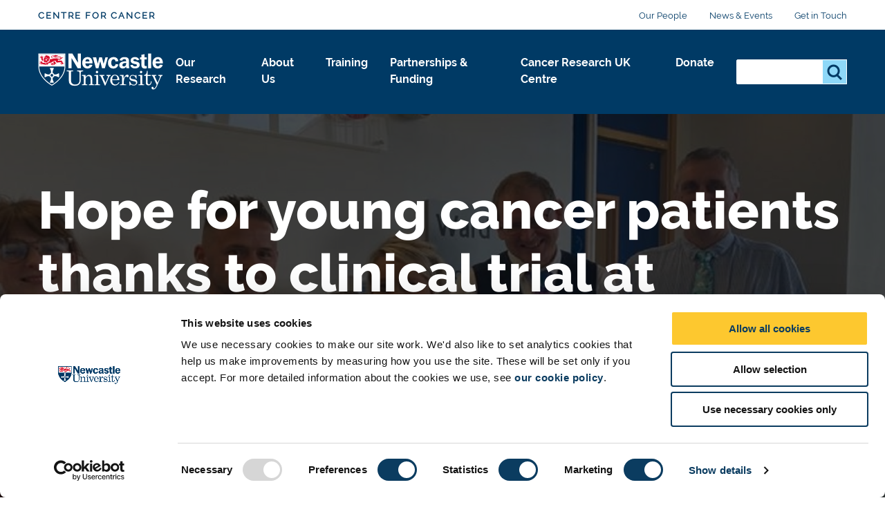

--- FILE ---
content_type: text/html; charset=UTF-8
request_url: https://www.ncl.ac.uk/cancer/news/item/hope-for-young-cancer-patients/
body_size: 10493
content:
<!DOCTYPE html>
<html id="nav-close" lang="en" xml:lang="en" xmlns="http://www.w3.org/1999/xhtml">

<head>
<script data-cookieconsent="ignore">
    window.dataLayer = window.dataLayer || [];
    function gtag() {
        dataLayer.push(arguments);
    }
    gtag("consent", "default", {
        ad_personalization: "denied",
        ad_storage: "denied",
        ad_user_data: "denied",
        analytics_storage: "denied",
        functionality_storage: "denied",
        personalization_storage: "denied",
        security_storage: "granted",
        wait_for_update: 500,
    });
    gtag("set", "ads_data_redaction", true);
    gtag("set", "url_passthrough", true);
</script>
	<!-- Cookie banner display -->
	<script id="Cookiebot" src="https://consent.cookiebot.com/uc.js" data-cbid="1ebf835b-c525-4423-9bd4-669b6cf0b7cd" type="text/javascript" async></script>
    
    <title>Research into relapse risk in childhood brain cancer could save lives - Centre for Cancer - Newcastle University</title><!--<title>Hope for young cancer patients | Centre for Cancer | Newcastle University</title>-->
    
    <meta charset="utf-8">
    
    <meta name="description" content="Two young people with a brain tumour are taking part in a clinical trial at Newcastle Hospitals and so far, the results show real promise." />
    <!-- social media OG tags -->
	<meta property="og:type" content="article"/>
    <!-- Twitter -->
	<meta name="twitter:description" content="Two young people with a brain tumour are taking part in a clinical trial at Newcastle Hospitals and so far, the results show real promise." />
	<meta name="twitter:title" content="Hope for young cancer patients thanks to clinical trial at Newcastle Hospitals" />
	<meta name="twitter:url" content="https://www.ncl.ac.uk/cancer/news/item/hope-for-young-cancer-patients/" />
	<meta name="twitter:site" content="Newcastle University" />
	<meta name="twitter:card" content="summary_large_image" />
    <!-- <meta name="twitter:image" content="https://pxl-nclacuk.terminalfour.net/prod01/channel_3/mediav8/logos/uni-logo-twitter.jpg" /> -->
    <meta name="twitter:image" content="https://pxl-nclacuk.terminalfour.net/prod01/channel_3/mediav8/nucore-cancer/images/brain-818X428.jpg" />
  	<!-- facebook -->
  	<meta property="og:url" content="https://www.ncl.ac.uk/cancer/news/item/hope-for-young-cancer-patients/"  />
  	<meta name="og:title" content="Hope for young cancer patients thanks to clinical trial at Newcastle Hospitals" />
  	<meta name="og:description" content="Two young people with a brain tumour are taking part in a clinical trial at Newcastle Hospitals and so far, the results show real promise." />
    <!-- <meta name="og:image" content="https://pxl-nclacuk.terminalfour.net/prod01/channel_3/mediav8/logos/uni-logo-twitter.jpg" /> -->
    <meta name="og:image" content="https://pxl-nclacuk.terminalfour.net/prod01/channel_3/mediav8/nucore-cancer/images/brain-818X428.jpg" />
    
    
    
    <meta http-equiv="X-UA-Compatible" content="IE=edge" />    
    <meta name="viewport" content="width=device-width, initial-scale=1">
    <meta name="content management system" content="TerminalFOUR">
		
    <!-- Place favicon.ico and apple-touch-icon.png in the root directory -->
    
    <link rel="preload" href="/webtemplate/fonts/bariol_regular.woff2" as="font" type="font/woff2" crossorigin>
    <link rel="preload" href="/webtemplate/fonts/derailed-bold-webfont.woff2" as="font" type="font/woff2" crossorigin>
    <link rel="preload" href="/webtemplate/fonts/derailed-extrabold-webfont.woff2" as="font" type="font/woff2" crossorigin>
    <link rel="preload" href="/webtemplate/fonts/derailed-semibold-webfont.woff2" as="font" type="font/woff2" crossorigin>
    <link rel="preload" href="/webtemplate/fonts/fa/fa-solid-900.woff2" as="font" type="font/woff2" crossorigin>
    <link rel="preload" href="/webtemplate/fonts/derailed-regular-webfont.woff2" as="font" type="font/woff2" crossorigin>
    
    <!-- Zephyr Section style includes -->
     <link type="text/css" rel="stylesheet" href="/webtemplate/css/sites/brand-hub/main.css" />


  	<!-- <link type="text/css" rel="stylesheet" href="/webtemplate/css/sites/brand-hub/main.css" /> -->
    
    <style>
    .ctaHome {
    	display: none;
    }
    .navigation .active {
      font-weight: bold;
    }
    </style>
    

  	<script src="https://code.jquery.com/jquery-3.7.1.min.js" integrity="sha256-/JqT3SQfawRcv/BIHPThkBvs0OEvtFFmqPF/lYI/Cxo=" crossorigin="anonymous"></script>
    <!--<script src="//www.ncl.ac.uk/code/jquery/jquery-1.10.2.min.js"></script>-->
    
    <!-- TC0: Include Analytics Tracking Code -->
    <!-- Google Tag Manager -->
<script type="text/javascript">(function(w,d,s,l,i){w[l]=w[l]||[];w[l].push({'gtm.start':
new Date().getTime(),event:'gtm.js'});var f=d.getElementsByTagName(s)[0],
j=d.createElement(s),dl=l!='dataLayer'?'&l='+l:'';j.async=true;j.src=
'https://metrics.ncl.ac.uk/gtm.js?id='+i+dl;f.parentNode.insertBefore(j,f);
})(window,document,'script','dataLayer','GTM-5HH99Z');</script>
<!-- End Google Tag Manager. -->

    
    <!-- SH6: Include Within Head Tag Area -->
    <!-- Start of HubSpot Embed Code -->
<script type="text/plain" data-cookieconsent="Marketing" id="hs-script-loader" async defer src="//js.hs-scripts.com/5025575.js"></script>
<!-- End of HubSpot Embed Code -->

		
  	<!-- Navigation Colour Overrides -->
    <!-- <style>:root {--secondarynav-accent: #5a315e;--section-accent: #5a315e;--column1-accent: #5a315e;--column2-accent: #5a315e;--column3-accent: #5a315e;--column4-accent: #5a315e;--column5-accent: #5a315e;--column6-accent: #5a315e;--column7-accent: #5a315e;--column8-accent: #5a315e;--column9-accent: #5a315e;--column10-accent: #5a315e;}</style> -->
  
    <!-- Code splitting file for loading necessary only scripts per page -->
  	<script src="/webtemplate/js/dist/lib/codeSplitting.min.js"></script>
  
</head>

<body id="htmlbody" class="no-js unit">
    <script type="text/javascript" id="www-widgetapi-script" src="https://s.ytimg.com/yts/jsbin/www-widgetapi-vflmgpyWO/www-widgetapi.js" async=""></script>
    <script>
        /*Removing noJs class quicker by using vanilla JS. Avoids flicker of content*/
        document.getElementById("htmlbody").className = document.getElementById("htmlbody").className.replace( /(?:^|\s)no-js(?!\S)/g , 'js' );
    </script>
  	
    <!-- <MB5: Include After Start of Body Tag -->
    <!-- Google Tag Manager (noscript) -->
<noscript><iframe src="https://metrics.ncl.ac.uk/ns.html?id=GTM-5HH99Z"
height="0" width="0" style="display:none;visibility:hidden"></iframe></noscript>
<!-- End Google Tag Manager (noscript) -->
      
		
    <div class="row" style="display: none;">
        <div class="ctaContainer back">
            <div class="ctaColumn">
                <a href="/" class="cta back">
                    ðŸ? 
                </a>
            </div>
        </div>
    </div>
		
    <div id="skiptocontent" class="skipToContentWrap">
        <a href="#content" class="skipToContent">Skip to main content</a>
    </div>
  
    <!-- CONTENT BLOCKS AREA -->
    <main id="content" class="container">
      <!-- ALERT BANNER -->
      
    	<!-- NAVIGATION BARS - START -->
    	<div id="js-navigation" class="navigation">
            <div class="secondary">
            	<div class="row">
            		<div class="section-home" href="/cancer/"><a class="section-label" href="/cancer/">Centre for Cancer</a></div>
            		<ul class="menu-secondary"><li><a href="/cancer/people/">Our People</a></li><li><a href="https://www.ncl.ac.uk/cancer/news/">News & Events</a></li><li><a href="/cancer/contact-us/">Get in Touch</a></li></ul>
            	</div>
            </div>
            <div class="primary">
            	<div class="row">
	            	<div class="logo">
		                <a class="logo-image" href="/" title="Newcastle University">Logo</a>
		                <div class="school-name"><div class="school-name">Centre for Cancer</div></div>
		            </div>
		            <div class="menu">
		            	<div tabindex="0" class="menu-back"><span class="menu-back-arrow"></span><span class="menu-back-label"></span></div>
		            	<div class="menu-wrapper" data-translatex="0" data-menulevel="0">
                      <ul class="menu-toplevel"><li><a data-level="0" data-id="29461" data-parent="29315" data-link-target="29461" href="/cancer/our-research/">Our Research<button class="highlight" title="Our Research"><span class="arrow"></span></button></a><div class="dropdown"><div class="row"><a href="/cancer/our-research/" class="dropdown-headline">Our Research</a><ul><li><a data-level="1" data-id="29464" data-parent="29461" data-link-target="29464" href="/cancer/our-research/urological-cancer/">Urological Cancer</a></li><li><a data-level="1" data-id="29521" data-parent="29461" data-link-target="29521" href="/cancer/our-research/liver-cancer/">Liver Cancer</a></li><li><a data-level="1" data-id="29522" data-parent="29461" data-link-target="29522" href="/cancer/our-research/colorectal-cancer/">Colorectal Cancer</a></li><li><a data-level="1" data-id="29523" data-parent="29461" data-link-target="29523" href="/cancer/our-research/paediatric-oncology-and-haematology/">Paediatric Oncology & Haematology</a><ul><li><a data-level="2" data-id="34229" data-parent="29523" data-link-target="34229" href="/cancer/our-research/paediatric-oncology-and-haematology/brain-tumour-research/">Childhood Brain Tumour Research</a><ul><li><a data-level="3" data-id="34231" data-parent="34229" data-link-target="34231" href="/cancer/our-research/paediatric-oncology-and-haematology/brain-tumour-research/team/">Our Team</a></li><li><a data-level="3" data-id="34234" data-parent="34229" data-link-target="34234" href="/cancer/our-research/paediatric-oncology-and-haematology/brain-tumour-research/outputs/">Our Outputs</a></li></ul></li><li><a data-level="2" data-id="55204" data-parent="29523" data-link-target="55204" href="/cancer/our-research/paediatric-oncology-and-haematology/lymphoma/">Lymphoma</a><ul><li><a data-level="3" data-id="55246" data-parent="55204" data-link-target="55246" href="/cancer/our-research/paediatric-oncology-and-haematology/lymphoma/news/">News</a></li><li><a data-level="3" data-id="55602" data-parent="55204" data-link-target="55602" href="/cancer/our-research/paediatric-oncology-and-haematology/lymphoma/outputs/">Our Outputs</a></li><li><a data-level="3" data-id="55461" data-parent="55204" data-link-target="55461" href="/cancer/our-research/paediatric-oncology-and-haematology/lymphoma/research-partners/">Research Partners</a></li></ul></li><li><a data-level="2" data-id="34836" data-parent="29523" data-link-target="34836" href="/cancer/our-research/paediatric-oncology-and-haematology/pharmacology/">Pharmacology</a><ul><li><a data-level="3" data-id="34838" data-parent="34836" data-link-target="34838" href="/cancer/our-research/paediatric-oncology-and-haematology/pharmacology/outputs/">Our Outputs</a></li><li><a data-level="3" data-id="34844" data-parent="34836" data-link-target="34844" href="/cancer/our-research/paediatric-oncology-and-haematology/pharmacology/projects/">Our Projects</a></li><li><a data-level="3" data-id="34847" data-parent="34836" data-link-target="34847" href="/cancer/our-research/paediatric-oncology-and-haematology/pharmacology/facilities/">Our Facilities</a></li><li><a data-level="3" data-id="34850" data-parent="34836" data-link-target="34850" href="/cancer/our-research/paediatric-oncology-and-haematology/pharmacology/our-successes/">Our Successes</a></li><li><a data-level="3" data-id="34853" data-parent="34836" data-link-target="34853" href="/cancer/our-research/paediatric-oncology-and-haematology/pharmacology/news/">News</a></li><li><a data-level="3" data-id="34856" data-parent="34836" data-link-target="34856" href="/cancer/our-research/paediatric-oncology-and-haematology/pharmacology/research/">Our Research</a></li><li><a data-level="3" data-id="70771" data-parent="34836" data-link-target="70771" href="/cancer/our-research/paediatric-oncology-and-haematology/pharmacology/team/">Our Team</a></li></ul></li><li><a data-level="2" data-id="97950" data-parent="29523" data-link-target="97950" href="/cancer/our-research/paediatric-oncology-and-haematology/leukaemia/">Leukaemia</a><ul><li><a data-level="3" data-id="97953" data-parent="97950" data-link-target="97953" href="/cancer/our-research/paediatric-oncology-and-haematology/leukaemia/news/">News</a></li><li><a data-level="3" data-id="97959" data-parent="97950" data-link-target="97959" href="/cancer/our-research/paediatric-oncology-and-haematology/leukaemia/outputs/">Our Outputs</a></li></ul></li></ul></li><li><a data-level="1" data-id="37849" data-parent="29461" data-link-target="37849" href="/cancer/our-research/sarcoma-research-group/">Sarcoma Research Group</a></li><li><a data-level="1" data-id="29525" data-parent="29461" data-link-target="29525" href="/cancer/our-research/discovery-and-developmental-bioscience/">Discovery & Developmental Biosciences</a><ul><li><a data-level="2" data-id="29531" data-parent="29525" data-link-target="29531" href="/cancer/our-research/discovery-and-developmental-bioscience/cell-signalling/">Cell Signalling</a><ul><li><a data-level="3" data-id="34434" data-parent="29531" data-link-target="34434" href="/cancer/our-research/discovery-and-developmental-bioscience/cell-signalling/drug-development/">Drug Development</a><ul><li><a data-level="4" data-id="34435" data-parent="34434" data-link-target="34435" href="/cancer/our-research/discovery-and-developmental-bioscience/cell-signalling/drug-development/overview/">Overview</a></li><li><a data-level="4" data-id="34437" data-parent="34434" data-link-target="34437" href="/cancer/our-research/discovery-and-developmental-bioscience/cell-signalling/drug-development/team/">Our Team</a></li><li><a data-level="4" data-id="34440" data-parent="34434" data-link-target="34440" href="/cancer/our-research/discovery-and-developmental-bioscience/cell-signalling/drug-development/our-outputs/">Our Outputs</a></li></ul></li></ul></li><li><a data-level="2" data-id="29535" data-parent="29525" data-link-target="29535" href="/cancer/our-research/discovery-and-developmental-bioscience/chromosomes-cell-cycle/">Chromosomes and Cell Cycle</a><ul><li><a data-level="3" data-id="34468" data-parent="29535" data-link-target="34468" href="/cancer/our-research/discovery-and-developmental-bioscience/chromosomes-cell-cycle/brain-tumour-research/">Childhood Brain Tumour Research</a><ul><li><a data-level="4" data-id="34470" data-parent="34468" data-link-target="34470" href="/cancer/our-research/discovery-and-developmental-bioscience/chromosomes-cell-cycle/brain-tumour-research/team/">Our Team</a></li><li><a data-level="4" data-id="34473" data-parent="34468" data-link-target="34473" href="/cancer/our-research/discovery-and-developmental-bioscience/chromosomes-cell-cycle/brain-tumour-research/outputs/">Our Outputs</a></li></ul></li><li><a data-level="3" data-id="34459" data-parent="29535" data-link-target="34459" href="/cancer/our-research/discovery-and-developmental-bioscience/chromosomes-cell-cycle/drug-development/">Drug Development</a><ul><li><a data-level="4" data-id="34460" data-parent="34459" data-link-target="34460" href="/cancer/our-research/discovery-and-developmental-bioscience/chromosomes-cell-cycle/drug-development/overview/">Overview</a></li><li><a data-level="4" data-id="34462" data-parent="34459" data-link-target="34462" href="/cancer/our-research/discovery-and-developmental-bioscience/chromosomes-cell-cycle/drug-development/team/">Our Team</a></li><li><a data-level="4" data-id="34465" data-parent="34459" data-link-target="34465" href="/cancer/our-research/discovery-and-developmental-bioscience/chromosomes-cell-cycle/drug-development/our-outputs/">Our Outputs</a></li></ul></li></ul></li><li><a data-level="2" data-id="34425" data-parent="29525" data-link-target="34425" href="/cancer/our-research/discovery-and-developmental-bioscience/drug-development/">Drug Development</a><ul><li><a data-level="3" data-id="34426" data-parent="34425" data-link-target="34426" href="/cancer/our-research/discovery-and-developmental-bioscience/drug-development/overview/">Overview</a></li><li><a data-level="3" data-id="34428" data-parent="34425" data-link-target="34428" href="/cancer/our-research/discovery-and-developmental-bioscience/drug-development/team/">Our Team</a></li><li><a data-level="3" data-id="34431" data-parent="34425" data-link-target="34431" href="/cancer/our-research/discovery-and-developmental-bioscience/drug-development/our-outputs/">Our Outputs</a></li></ul></li><li><a data-level="2" data-id="29532" data-parent="29525" data-link-target="29532" href="/cancer/our-research/discovery-and-developmental-bioscience/immunology-and-microenvironment/">Immunology and Microenvironment</a><ul><li><a data-level="3" data-id="34236" data-parent="29532" data-link-target="34236" href="/cancer/our-research/discovery-and-developmental-bioscience/immunology-and-microenvironment/brain-tumour-research/">Childhood Brain Tumour Research</a><ul><li><a data-level="4" data-id="34238" data-parent="34236" data-link-target="34238" href="/cancer/our-research/discovery-and-developmental-bioscience/immunology-and-microenvironment/brain-tumour-research/team/">Our Team</a></li><li><a data-level="4" data-id="34241" data-parent="34236" data-link-target="34241" href="/cancer/our-research/discovery-and-developmental-bioscience/immunology-and-microenvironment/brain-tumour-research/outputs/">Our Outputs</a></li></ul></li><li><a data-level="3" data-id="34345" data-parent="29532" data-link-target="34345" href="/cancer/our-research/discovery-and-developmental-bioscience/immunology-and-microenvironment/drug-development/">Drug Development</a><ul><li><a data-level="4" data-id="34346" data-parent="34345" data-link-target="34346" href="/cancer/our-research/discovery-and-developmental-bioscience/immunology-and-microenvironment/drug-development/overview/">Overview</a></li><li><a data-level="4" data-id="34348" data-parent="34345" data-link-target="34348" href="/cancer/our-research/discovery-and-developmental-bioscience/immunology-and-microenvironment/drug-development/team/">Our Team</a></li><li><a data-level="4" data-id="34351" data-parent="34345" data-link-target="34351" href="/cancer/our-research/discovery-and-developmental-bioscience/immunology-and-microenvironment/drug-development/our-outputs/">Our Outputs</a></li></ul></li></ul></li><li><a data-level="2" data-id="29529" data-parent="29525" data-link-target="29529" href="/cancer/our-research/discovery-and-developmental-bioscience/structural-biology/">Structural Biology</a><ul><li><a data-level="3" data-id="34450" data-parent="29529" data-link-target="34450" href="/cancer/our-research/discovery-and-developmental-bioscience/structural-biology/drug-development/">Drug Development</a><ul><li><a data-level="4" data-id="34451" data-parent="34450" data-link-target="34451" href="/cancer/our-research/discovery-and-developmental-bioscience/structural-biology/drug-development/overview/">Overview</a></li><li><a data-level="4" data-id="34453" data-parent="34450" data-link-target="34453" href="/cancer/our-research/discovery-and-developmental-bioscience/structural-biology/drug-development/team/">Our Team</a></li><li><a data-level="4" data-id="34456" data-parent="34450" data-link-target="34456" href="/cancer/our-research/discovery-and-developmental-bioscience/structural-biology/drug-development/our-outputs/">Our Outputs</a></li></ul></li></ul></li></ul></li><li><a data-level="1" data-id="29536" data-parent="29461" data-link-target="29536" href="/cancer/our-research/drug-discovery-and-pre-clinical-development/">Drug Discovery & Pre-clinical Development</a><ul><li><a data-level="2" data-id="34400" data-parent="29536" data-link-target="34400" href="/cancer/our-research/drug-discovery-and-pre-clinical-development/brain-tumour-research/">Childhood Brain Tumour Research</a><ul><li><a data-level="3" data-id="34402" data-parent="34400" data-link-target="34402" href="/cancer/our-research/drug-discovery-and-pre-clinical-development/brain-tumour-research/team/">Our Team</a></li><li><a data-level="3" data-id="34405" data-parent="34400" data-link-target="34405" href="/cancer/our-research/drug-discovery-and-pre-clinical-development/brain-tumour-research/outputs/">Our Outputs</a></li></ul></li><li><a data-level="2" data-id="34407" data-parent="29536" data-link-target="34407" href="/cancer/our-research/drug-discovery-and-pre-clinical-development/drug-development/">Drug Development</a><ul><li><a data-level="3" data-id="34408" data-parent="34407" data-link-target="34408" href="/cancer/our-research/drug-discovery-and-pre-clinical-development/drug-development/overview/">Overview</a></li><li><a data-level="3" data-id="34410" data-parent="34407" data-link-target="34410" href="/cancer/our-research/drug-discovery-and-pre-clinical-development/drug-development/team/">Our Team</a></li><li><a data-level="3" data-id="34413" data-parent="34407" data-link-target="34413" href="/cancer/our-research/drug-discovery-and-pre-clinical-development/drug-development/our-outputs/">Our Outputs</a></li></ul></li><li><a data-level="2" data-id="34328" data-parent="29536" data-link-target="34328" href="/cancer/our-research/drug-discovery-and-pre-clinical-development/pharmacology/">Pharmacology</a><ul><li><a data-level="3" data-id="34330" data-parent="34328" data-link-target="34330" href="/cancer/our-research/drug-discovery-and-pre-clinical-development/pharmacology/outputs/">Our Outputs</a></li><li><a data-level="3" data-id="34332" data-parent="34328" data-link-target="34332" href="/cancer/our-research/drug-discovery-and-pre-clinical-development/pharmacology/team/">Our Team</a></li><li><a data-level="3" data-id="34335" data-parent="34328" data-link-target="34335" href="/cancer/our-research/drug-discovery-and-pre-clinical-development/pharmacology/projects/">Pharmacology Projects</a></li><li><a data-level="3" data-id="34337" data-parent="34328" data-link-target="34337" href="/cancer/our-research/drug-discovery-and-pre-clinical-development/pharmacology/facilities/">Facilities</a></li><li><a data-level="3" data-id="34339" data-parent="34328" data-link-target="34339" href="/cancer/our-research/drug-discovery-and-pre-clinical-development/pharmacology/success-stories/">Success Stories</a></li><li><a data-level="3" data-id="34341" data-parent="34328" data-link-target="34341" href="/cancer/our-research/drug-discovery-and-pre-clinical-development/pharmacology/news/">News</a></li><li><a data-level="3" data-id="34343" data-parent="34328" data-link-target="34343" href="/cancer/our-research/drug-discovery-and-pre-clinical-development/pharmacology/overview/">Overview</a></li></ul></li></ul></li><li><a data-level="1" data-id="29538" data-parent="29461" data-link-target="29538" href="/cancer/our-research/personalised-medicine-genomics-and-informatics/">Personalised Medicine, Genomics & Informatics</a><ul><li><a data-level="2" data-id="34384" data-parent="29538" data-link-target="34384" href="/cancer/our-research/personalised-medicine-genomics-and-informatics/brain-tumour-research/">Childhood Brain Tumour Research</a><ul><li><a data-level="3" data-id="34386" data-parent="34384" data-link-target="34386" href="/cancer/our-research/personalised-medicine-genomics-and-informatics/brain-tumour-research/team/">Our Team</a></li><li><a data-level="3" data-id="34389" data-parent="34384" data-link-target="34389" href="/cancer/our-research/personalised-medicine-genomics-and-informatics/brain-tumour-research/outputs/">Our Outputs</a></li></ul></li><li><a data-level="2" data-id="34391" data-parent="29538" data-link-target="34391" href="/cancer/our-research/personalised-medicine-genomics-and-informatics/drug-development/">Drug Development</a><ul><li><a data-level="3" data-id="34392" data-parent="34391" data-link-target="34392" href="/cancer/our-research/personalised-medicine-genomics-and-informatics/drug-development/overview/">Overview</a></li><li><a data-level="3" data-id="34394" data-parent="34391" data-link-target="34394" href="/cancer/our-research/personalised-medicine-genomics-and-informatics/drug-development/team/">Our Team</a></li><li><a data-level="3" data-id="34397" data-parent="34391" data-link-target="34397" href="/cancer/our-research/personalised-medicine-genomics-and-informatics/drug-development/our-outputs/">Our Outputs</a></li></ul></li><li><a data-level="2" data-id="34311" data-parent="29538" data-link-target="34311" href="/cancer/our-research/personalised-medicine-genomics-and-informatics/pharmacology/">Pharmacology</a><ul><li><a data-level="3" data-id="34313" data-parent="34311" data-link-target="34313" href="/cancer/our-research/personalised-medicine-genomics-and-informatics/pharmacology/outputs/">Our Outputs</a></li><li><a data-level="3" data-id="34315" data-parent="34311" data-link-target="34315" href="/cancer/our-research/personalised-medicine-genomics-and-informatics/pharmacology/team/">Our Team</a></li><li><a data-level="3" data-id="34318" data-parent="34311" data-link-target="34318" href="/cancer/our-research/personalised-medicine-genomics-and-informatics/pharmacology/projects/">Pharmacology Projects</a></li><li><a data-level="3" data-id="34320" data-parent="34311" data-link-target="34320" href="/cancer/our-research/personalised-medicine-genomics-and-informatics/pharmacology/facilities/">Facilities</a></li><li><a data-level="3" data-id="34322" data-parent="34311" data-link-target="34322" href="/cancer/our-research/personalised-medicine-genomics-and-informatics/pharmacology/success-stories/">Success Stories</a></li><li><a data-level="3" data-id="34324" data-parent="34311" data-link-target="34324" href="/cancer/our-research/personalised-medicine-genomics-and-informatics/pharmacology/news/">News</a></li><li><a data-level="3" data-id="34326" data-parent="34311" data-link-target="34326" href="/cancer/our-research/personalised-medicine-genomics-and-informatics/pharmacology/overview/">Overview</a></li></ul></li><li><a data-level="2" data-id="44989" data-parent="29538" data-link-target="44989" href="/cancer/our-research/personalised-medicine-genomics-and-informatics/leukaemia-research-cytogenetics-group/">Leukaemia Research Cytogenetics Group</a></li></ul></li><li><a data-level="1" data-id="29539" data-parent="29461" data-link-target="29539" href="/cancer/our-research/early-phase-trials/">Early Phase Trials</a><ul><li><a data-level="2" data-id="34294" data-parent="29539" data-link-target="34294" href="/cancer/our-research/early-phase-trials/pharmacology/">Pharmacology</a><ul><li><a data-level="3" data-id="34296" data-parent="34294" data-link-target="34296" href="/cancer/our-research/early-phase-trials/pharmacology/outputs/">Our Outputs</a></li><li><a data-level="3" data-id="34298" data-parent="34294" data-link-target="34298" href="/cancer/our-research/early-phase-trials/pharmacology/team/">Our Team</a></li><li><a data-level="3" data-id="34301" data-parent="34294" data-link-target="34301" href="/cancer/our-research/early-phase-trials/pharmacology/projects/">Pharmacology Projects</a></li><li><a data-level="3" data-id="34303" data-parent="34294" data-link-target="34303" href="/cancer/our-research/early-phase-trials/pharmacology/facilities/">Facilities</a></li><li><a data-level="3" data-id="34305" data-parent="34294" data-link-target="34305" href="/cancer/our-research/early-phase-trials/pharmacology/success-stories/">Success Stories</a></li><li><a data-level="3" data-id="34307" data-parent="34294" data-link-target="34307" href="/cancer/our-research/early-phase-trials/pharmacology/news/">News</a></li><li><a data-level="3" data-id="34309" data-parent="34294" data-link-target="34309" href="/cancer/our-research/early-phase-trials/pharmacology/overview/">Overview</a></li></ul></li><li><a data-level="2" data-id="34375" data-parent="29539" data-link-target="34375" href="/cancer/our-research/early-phase-trials/drug-development/">Drug Development</a><ul><li><a data-level="3" data-id="34376" data-parent="34375" data-link-target="34376" href="/cancer/our-research/early-phase-trials/drug-development/overview/">Overview</a></li><li><a data-level="3" data-id="34378" data-parent="34375" data-link-target="34378" href="/cancer/our-research/early-phase-trials/drug-development/team/">Our Team</a></li><li><a data-level="3" data-id="34381" data-parent="34375" data-link-target="34381" href="/cancer/our-research/early-phase-trials/drug-development/our-outputs/">Our Outputs</a></li></ul></li></ul></li><li><a data-level="1" data-id="29541" data-parent="29461" data-link-target="29541" href="/cancer/our-research/late-phase-trials/">Late Phase Trials</a><ul><li><a data-level="2" data-id="34361" data-parent="29541" data-link-target="34361" href="/cancer/our-research/late-phase-trials/brain-tumour-research/">Childhood Brain Tumour Research</a><ul><li><a data-level="3" data-id="34363" data-parent="34361" data-link-target="34363" href="/cancer/our-research/late-phase-trials/brain-tumour-research/team/">Our Team</a></li><li><a data-level="3" data-id="34366" data-parent="34361" data-link-target="34366" href="/cancer/our-research/late-phase-trials/brain-tumour-research/outputs/">Our Outputs</a></li></ul></li><li><a data-level="2" data-id="34277" data-parent="29541" data-link-target="34277" href="/cancer/our-research/late-phase-trials/pharmacology/">Pharmacology</a><ul><li><a data-level="3" data-id="34279" data-parent="34277" data-link-target="34279" href="/cancer/our-research/late-phase-trials/pharmacology/outputs/">Our Outputs</a></li><li><a data-level="3" data-id="34281" data-parent="34277" data-link-target="34281" href="/cancer/our-research/late-phase-trials/pharmacology/team/">Our Team</a></li><li><a data-level="3" data-id="34284" data-parent="34277" data-link-target="34284" href="/cancer/our-research/late-phase-trials/pharmacology/projects/">Pharmacology Projects</a></li><li><a data-level="3" data-id="34286" data-parent="34277" data-link-target="34286" href="/cancer/our-research/late-phase-trials/pharmacology/facilities/">Facilities</a></li><li><a data-level="3" data-id="34288" data-parent="34277" data-link-target="34288" href="/cancer/our-research/late-phase-trials/pharmacology/success-stories/">Success Stories</a></li><li><a data-level="3" data-id="34290" data-parent="34277" data-link-target="34290" href="/cancer/our-research/late-phase-trials/pharmacology/news/">News</a></li><li><a data-level="3" data-id="34292" data-parent="34277" data-link-target="34292" href="/cancer/our-research/late-phase-trials/pharmacology/overview/">Overview</a></li></ul></li></ul></li><li><a data-level="1" data-id="30392" data-parent="29461" data-link-target="30392" href="/cancer/our-research/toxicity-and-survivorship/">Toxicity & Survivorship</a><ul><li><a data-level="2" data-id="34354" data-parent="30392" data-link-target="34354" href="/cancer/our-research/toxicity-and-survivorship/brain-tumour-research/">Childhood Brain Tumour Research</a><ul><li><a data-level="3" data-id="34356" data-parent="34354" data-link-target="34356" href="/cancer/our-research/toxicity-and-survivorship/brain-tumour-research/team/">Our Team</a></li><li><a data-level="3" data-id="34359" data-parent="34354" data-link-target="34359" href="/cancer/our-research/toxicity-and-survivorship/brain-tumour-research/outputs/">Our Outputs</a></li></ul></li><li><a data-level="2" data-id="34260" data-parent="30392" data-link-target="34260" href="/cancer/our-research/toxicity-and-survivorship/pharmacology/">Pharmacology</a><ul><li><a data-level="3" data-id="34262" data-parent="34260" data-link-target="34262" href="/cancer/our-research/toxicity-and-survivorship/pharmacology/outputs/">Our Outputs</a></li><li><a data-level="3" data-id="34264" data-parent="34260" data-link-target="34264" href="/cancer/our-research/toxicity-and-survivorship/pharmacology/team/">Our Team</a></li><li><a data-level="3" data-id="34267" data-parent="34260" data-link-target="34267" href="/cancer/our-research/toxicity-and-survivorship/pharmacology/projects/">Pharmacology Projects</a></li><li><a data-level="3" data-id="34269" data-parent="34260" data-link-target="34269" href="/cancer/our-research/toxicity-and-survivorship/pharmacology/facilities/">Facilities</a></li><li><a data-level="3" data-id="34271" data-parent="34260" data-link-target="34271" href="/cancer/our-research/toxicity-and-survivorship/pharmacology/success-stories/">Success Stories</a></li><li><a data-level="3" data-id="34273" data-parent="34260" data-link-target="34273" href="/cancer/our-research/toxicity-and-survivorship/pharmacology/news/">News</a></li><li><a data-level="3" data-id="34275" data-parent="34260" data-link-target="34275" href="/cancer/our-research/toxicity-and-survivorship/pharmacology/overview/">Overview</a></li></ul></li><li><a data-level="2" data-id="38311" data-parent="30392" data-link-target="38311" href="/cancer/our-research/toxicity-and-survivorship/target/">TARGET</a></li></ul></li><li><a data-level="1" data-id="29542" data-parent="29461" data-link-target="29542" href="/cancer/our-research/prevention-and-screening/">Prevention & Screening</a></li><li><a data-level="1" data-id="29543" data-parent="29461" data-link-target="29543" href="/cancer/our-research/global-and-outreach/">Global & Outreach</a><ul><li><a data-level="2" data-id="34243" data-parent="29543" data-link-target="34243" href="/cancer/our-research/global-and-outreach/pharmacology/">Pharmacology</a><ul><li><a data-level="3" data-id="34245" data-parent="34243" data-link-target="34245" href="/cancer/our-research/global-and-outreach/pharmacology/outputs/">Our Outputs</a></li><li><a data-level="3" data-id="34247" data-parent="34243" data-link-target="34247" href="/cancer/our-research/global-and-outreach/pharmacology/team/">Our Team</a></li><li><a data-level="3" data-id="34250" data-parent="34243" data-link-target="34250" href="/cancer/our-research/global-and-outreach/pharmacology/projects/">Pharmacology Projects</a></li><li><a data-level="3" data-id="34252" data-parent="34243" data-link-target="34252" href="/cancer/our-research/global-and-outreach/pharmacology/facilities/">Facilities</a></li><li><a data-level="3" data-id="34254" data-parent="34243" data-link-target="34254" href="/cancer/our-research/global-and-outreach/pharmacology/success-stories/">Success Stories</a></li><li><a data-level="3" data-id="34256" data-parent="34243" data-link-target="34256" href="/cancer/our-research/global-and-outreach/pharmacology/news/">News</a></li><li><a data-level="3" data-id="34258" data-parent="34243" data-link-target="34258" href="/cancer/our-research/global-and-outreach/pharmacology/overview/">Overview</a></li></ul></li></ul></li></ul></div></div></li><li><a data-level="0" data-id="29596" data-parent="29315" data-link-target="29596" href="/cancer/about-us/">About Us <button class="highlight" title="About Us "><span class="arrow"></span></button></a><div class="dropdown"><div class="row"><a href="/cancer/about-us/" class="dropdown-headline">About Us </a><ul><li><a data-level="1" data-id="29666" data-parent="29596" data-link-target="29666" href="/cancer/about-us/our-locations-and-facilities/">Locations & Facilities</a></li><li><a data-level="1" data-id="29667" data-parent="29596" data-link-target="29667" href="/cancer/about-us/our-history/">Our History</a></li><li><a data-level="1" data-id="96411" data-parent="29596" data-link-target="96411" href="/cancer/about-us/people/">Our People</a></li><li><a data-level="1" data-id="29671" data-parent="29596" data-link-target="29671" href="/cancer/about-us/leadership-team/">Leadership Team</a></li><li><a data-level="1" data-id="32560" data-parent="29596" data-link-target="32560" href="/cancer/about-us/success-stories/">Success Stories</a></li></ul></div></div></li><li><a data-level="0" data-id="29602" data-parent="29315" data-link-target="29602" href="/cancer/training/">Training<button class="highlight" title="Training"><span class="arrow"></span></button></a><div class="dropdown"><div class="row"><a href="/cancer/training/" class="dropdown-headline">Training</a><ul><li><a data-level="1" data-id="29683" data-parent="29602" data-link-target="29683" href="/cancer/training/studentships/">Studentships</a><ul><li><a data-level="2" data-id="95326" data-parent="29683" data-link-target="95326" href="/cancer/training/studentships/cruk-black-leaders-phd/">CRUK Black Leaders PhD Scholarship</a><ul><li><a data-level="3" data-id="95329" data-parent="95326" data-link-target="95329" href="/cancer/training/studentships/cruk-black-leaders-phd/cruk-newcastle-cancer-centre-application/">CRUK Newcastle Cancer Centre Application</a></li></ul></li><li><a data-level="2" data-id="97292" data-parent="29683" data-link-target="97292" href="/cancer/training/studentships/latest-phd-studentships/">Latest PhD Studentships</a></li></ul></li><li><a data-level="1" data-id="29685" data-parent="29602" data-link-target="29685" href="/cancer/training/post-graduate-research/">Postgraduate Research</a></li><li><a data-level="1" data-id="29676" data-parent="29602" data-link-target="29676" href="/cancer/training/online-teaching/">Online Teaching</a></li><li><a data-level="1" data-id="29688" data-parent="29602" data-link-target="29688" href="/cancer/training/early-career-researchers/">Early Career Researchers</a></li><li><a data-level="1" data-id="29681" data-parent="29602" data-link-target="29681" href="/cancer/training/internships/">Internships</a></li><li><a data-level="1" data-id="29660" data-parent="29602" data-link-target="29660" href="/cancer/training/training-committee/">Teaching and Training Committee</a></li><li><a data-level="1" data-id="46412" data-parent="29602" data-link-target="46412" href="/cancer/training/6th-form-work-experience-programme/">6th Form Work Experience Programme</a></li></ul></div></div></li><li><a data-level="0" data-id="29603" data-parent="29315" data-link-target="29603" href="/cancer/partnerships-and-funding/">Partnerships & Funding<button class="highlight" title="Partnerships & Funding"><span class="arrow"></span></button></a></li><li><a data-level="0" data-id="36520" data-parent="29315" data-link-target="36520" href="/cancer/cruk-newcastle-cancer-centre/">Cancer Research UK Centre<button class="highlight" title="Cancer Research UK Centre"><span class="arrow"></span></button></a></li><li><a data-level="0" data-id="34475" data-parent="29315" data-link-target="34475" href="/cancer/donate/">Donate<button class="highlight" title="Donate"><span class="arrow"></span></button></a></li></ul>
		            	</div>
		            </div>
                <div class="search-inline">
                    <div class="search-panel">
                       <form method="get" action="//search.ncl.ac.uk/s/search.html">
														<input type="hidden" name="collection" value="neu~sp-meta">
														<input type="hidden" name="profile" value="_default">
                            <fieldset class="search-filters">
                                <legend class="legend-head">Search for something</legend>
                            </fieldset>
                            <fieldset class="search-inputs">
                                <legend class="accessiblyHidden">Search...</legend>
                                <label class="accessiblyHidden" for="search-panel">Search...</label>
																<input type="text" name="query" class="search-input" id="search-panel" autocomplete="off" />
                                <input type="submit" class="search-submit" name="searchSubmit" value="Search" />
                            </fieldset>
                        </form>
                    </div>
                </div>
                <div class="controls">
                  <div aria-label="Open Search" tabindex="0" class="search-toggle"></div>
                  <div aria-label="Close Search" tabindex="0" class="search-close hidden"></div>
                  <div aria-label="Open Menu" tabindex="0" class="menu-toggle"></div>
                  <div aria-label="Close Menu" tabindex="0" class="menu-close hidden"></div>
                </div>
		            <!-- <span class="unit-bar"></span> -->
            	</div>
            </div>
            <div class="section-tabs hidden">
            	<div class="row">
            		<a class="tab" href="#"></a>
            	</div>
            </div>
        </div>
    	<!-- NAVIGATION BARS - END -->
			
    	<!-- HEADER WITH NO CTAS AND IMAGE - START -->
	    <header class="header headerSmall">
	    		<div class="overlay"></div>
					
      	  <!-- START Header Image - check for listing item background, else use Section Background -->
      	  <img class="overlayImage headerHero" src="https://pxl-nclacuk.terminalfour.net/prod01/channel_3/mediav8/nucore-cancer/images/MicrosoftTeams-1799X823.jpg" role="presentation" aria-hidden="true"><!--
      	  <img class="overlayImage headerHero" src="https://pxl-nclacuk.terminalfour.net/prod01/channel_3/mediav8/nucore-cancer/images/News-Header.jpg" role="presentation" aria-hidden="true" />
      	  -->
	    		<!-- END Header Image -->
					
	        <div class="row content">
              <div class="headerContent">
                   <!-- Check for title override on listing detail page -->
                   <h1>Hope for young cancer patients thanks to clinical trial at Newcastle Hospitals</h1><p class="intro">Two young people with a brain tumour are taking part in a clinical trial at Newcastle Hospitals and so far, the results show real promise.</p><p class="intro">11 November 2022</p><!--
                   <h1>Hope for young cancer patients</h1>
                   -->



                   
             </div>
					</div>
          
          
	    </header>
	    <!-- HEADER WITH NO CTAS AND IMAGE - END -->
      <!-- ANNOUNCEMENT BANNER -->
      
			
      <section class="breadcrumb">
        <div class="row">
          <ul id="menu-breadcrumb">
            <li><a href="https://www.ncl.ac.uk"> Newcastle University</a></li> <li><a href="/cancer/">Centre for Cancer</a></li><li><a href="/cancer/news/">News and Events</a></li><li><a href="/cancer/news/item/">News items</a></li><li><a href="/cancer/news/item/hope-for-young-cancer-patients/">Hope for young cancer patients</a></li> 
          </ul>
        </div>
      </section>
	   <div class="contentContainer">
    <!-- filter sidebar text/html - Start -->
    
    <!-- filter sidebar text/html - Start -->
		<!-- Desktop lefthand nav object text/desktop-nav - Start -->
		
		<!-- Desktop lefthand nav object text/desktop-nav - End -->
		<div id="mainContent">
			<!-- Mobile lefthand nav object text/mobile-nav - Start -->
			
			<!-- Mobile lefthand nav object text/mobile-nav - End -->
			<div id="mainContentWrapper">
<!-- NEWS INTRO - START -->
<meta name="ncl_news" content="Hope for young cancer patients thanks to clinical trial at Newcastle Hospitals"/>
<meta name="DC.date" content="2022-11-11"/>
<meta name="ncl_gsa" content="low"/>
<!-- NEWS INTRO - END -->
<section class="textArea">
  <div class="row">
  <a name="d.en.219593"></a>
  
  <p>Click&nbsp;<a href="https://www.newcastle-hospitals.nhs.uk/news/hope-for-young-cancer-patients-thanks-to-clinical-trial-at-newcastle-hospitals/">here</a> for details</p>
  <div class="clear"></div>
     
          
    	  
     
          
    	  
     
          
    	    
     
          
    	  
     
          
    	  
  </div>
</section>

<style>
	.textArea .findMoreLink a{
    	text-decoration:none;
    }
    .textArea .findMoreLink a:hover{
  		background:transparent;
    }
</style><section class="textArea">
  <div class="row">
    <div class="clear"></div>
  </div>
</section>    
    			</div>
        </div>
      </div>
	</main>
    <!-- CONTENT BLOCKS AREA - END -->
		
    <!-- FOOTER AREA -->
    <!-- FOOTER - START -->
<footer class="footer">
    <div class="row">
        <div class="footerContent">
            <div class="footerColumn">
                <h5>Newcastle</h5>
<p>Newcastle University<br />Newcastle upon Tyne<br />NE1 7RU</p>
<p>Telephone:&nbsp;<a href="tel:0191 208 6000">+44 (0)191 208&nbsp;6000</a></p>
<h5><a href="https://www.ncl.ac.uk/numed/">Malaysia</a>&nbsp;|&nbsp;<a href="https://www.ncl.ac.uk/singapore/">Singapore</a>&nbsp;</h5>
              <!-- Footer CTA -->
				<p><a class="cta full " href="https://www.ncl.ac.uk/alumni/support/support-us/">Support us</a></p>
            </div>

            <div class="footerColumn">
                <ul class="footerList">
                    <li class="footerListItem">
    <a class="footerLink" href="https://www.ncl.ac.uk/press/"><span>Press Office</span></a>
</li><li class="footerListItem">
    <a class="footerLink" href="https://www.ncl.ac.uk/vacancies/"><span>Job Vacancies at Newcastle University</span></a>
</li><li class="footerListItem">
    <a class="footerLink" href="https://www.ncl.ac.uk/who-we-are/contact/maps/"><span>Maps & Directions</span></a>
</li><li class="footerListItem">
    <a class="footerLink" href="https://www.ncl.ac.uk/sitemap/"><span>University Site Index</span></a>
</li><li class="footerListItem">
    <a class="footerLink" href="https://www.ncl.ac.uk/foi/"><span>Freedom of Information</span></a>
</li>
                </ul>
            </div>

            <div class="footerColumn">
                <ul class="footerList">
                    <li class="footerListItem">
    <a class="footerLink" href="https://www.ncl.ac.uk/info/accessibility/"><span>Accessibility</span></a>
</li><li class="footerListItem">
    <a class="footerLink" href="https://www.ncl.ac.uk/foi/publication-scheme/policies/"><span>Policies & Procedures</span></a>
</li><li class="footerListItem">
    <a class="footerLink" href="https://www.ncl.ac.uk/brand-hub/visual-identity/photography/photographers/"><span>Photography Credits </span></a>
</li><li class="footerListItem">
    <a class="footerLink" href="https://www.ncl.ac.uk/info/legal/"><span>Legal</span></a>
</li><li class="footerListItem">
    <a class="footerLink" href="https://www.ncl.ac.uk/mediav8/freedom-of-information/files/newcastle-university-slavery-human-trafficking-statement.pdf"><span>Slavery & Human Trafficking Statement</span></a>
</li>
                </ul>
            </div>

            <div class="footerColumn">
                <div class="footerSocialIcons">
                    <a rel="noopener" class="footerSocialIcon" data-tracking-events="footerSocialIcon" href="http://www.twitter.com/uniofnewcastle" title="Twitter" target="_blank"><svg class="socialIconContainer" version="1.1" viewBox="0 7 75 64" width="100%" xmlns="http://www.w3.org/2000/svg">
	<g fill="none">
		<path class="socialIcon" fill="#4c4c4c" d="M73.8,14.4c-1.6,0.7-3.4,1.3-5.1,1.7c1.9-1.8,3.4-4.1,4.2-6.7l0,0c0.2-0.7-0.6-1.4-1.2-1l0,0   c-2.4,1.4-5.1,2.5-7.8,3.2c-0.2,0-0.3,0.1-0.5,0.1c-0.5,0-1-0.2-1.4-0.5c-2.9-2.6-6.7-4-10.6-4c-1.7,0-3.4,0.3-5.1,0.8   c-5.2,1.6-9.2,5.9-10.4,11.1c-0.5,2-0.6,4-0.4,5.9c0,0.2-0.1,0.4-0.1,0.4c-0.1,0.1-0.3,0.2-0.4,0.2c0,0,0,0-0.1,0   c-11.3-1.1-21.5-6.5-28.8-15.4l0,0c-0.4-0.5-1.1-0.4-1.4,0.1l0,0c-1.4,2.4-2.2,5.2-2.2,8c0,4.3,1.7,8.4,4.8,11.4   C6.2,29.5,5,29,3.8,28.4l0,0c-0.6-0.3-1.2,0.1-1.2,0.7l0,0c-0.1,6.4,3.7,12.1,9.3,14.7c-0.1,0-0.2,0-0.3,0c-0.9,0-1.8-0.1-2.7-0.3   l0,0c-0.6-0.1-1.1,0.5-1,1.1l0,0c1.8,5.7,6.7,9.9,12.6,10.9c-4.9,3.3-10.6,5-16.5,5l-1.8,0c-0.6,0-1,0.4-1.2,0.9   c-0.1,0.5,0.1,1.1,0.6,1.4c6.7,3.9,14.3,5.9,22,5.9c6.8,0,13.1-1.3,18.8-4c5.2-2.4,9.9-5.9,13.8-10.3c3.6-4.1,6.5-8.9,8.4-14.1   c1.9-5,2.9-10.3,2.9-15.4v-0.2c0-0.8,0.4-1.6,1-2.1c2.5-2,4.6-4.3,6.3-7l0,0C75.3,14.9,74.6,14,73.8,14.4L73.8,14.4z"
		/>
	</g>
</svg><span class="accessiblyHidden">Twitter</span></a><a rel="noopener" class="footerSocialIcon" data-tracking-events="footerSocialIcon" href="http://www.facebook.com/newcastleuniversity" title="Facebook" target="_blank"><svg class="socialIconContainer" version="1.1" xmlns="http://www.w3.org/2000/svg" width="100%" viewBox="0 0 80.559 155.139">
	<g>
		<path class="socialIcon" d="M52.294,155.139V84.378H76.036L79.6,56.793h-27.3V39.184c0-7.984,2.208-13.425,13.67-13.425l14.6-.006V1.08A197.9,197.9,0,0,0,59.287,0C38.23,0,23.814,12.853,23.814,36.452V56.793H0V84.378H23.814v70.761Z" fill="#4c4c4c"/>
	</g>
</svg><span class="accessiblyHidden">Facebook</span></a><a rel="noopener" class="footerSocialIcon" data-tracking-events="footerSocialIcon" href="http://www.instagram.com/newcastleuni" title="Instagram" target="_blank"><svg class="socialIconContainer" version="1.1" viewBox="0 0 169.063 169.063" width="100%" xmlns="http://www.w3.org/2000/svg">
	<g>
		<path class="socialIcon" d="M122.406,0H46.654C20.929,0,0,20.93,0,46.655v75.752c0,25.726,20.929,46.655,46.654,46.655h75.752
			c25.727,0,46.656-20.93,46.656-46.655V46.655C169.063,20.93,148.133,0,122.406,0z M154.063,122.407
			c0,17.455-14.201,31.655-31.656,31.655H46.654C29.2,154.063,15,139.862,15,122.407V46.655C15,29.201,29.2,15,46.654,15h75.752
			c17.455,0,31.656,14.201,31.656,31.655V122.407z"/>
		<path class="socialIcon" d="M84.531,40.97c-24.021,0-43.563,19.542-43.563,43.563c0,24.02,19.542,43.561,43.563,43.561s43.563-19.541,43.563-43.561
			C128.094,60.512,108.552,40.97,84.531,40.97z M84.531,113.093c-15.749,0-28.563-12.812-28.563-28.561
			c0-15.75,12.813-28.563,28.563-28.563s28.563,12.813,28.563,28.563C113.094,100.281,100.28,113.093,84.531,113.093z"/>
		<path class="socialIcon" d="M129.921,28.251c-2.89,0-5.729,1.17-7.77,3.22c-2.051,2.04-3.23,4.88-3.23,7.78c0,2.891,1.18,5.73,3.23,7.78
			c2.04,2.04,4.88,3.22,7.77,3.22c2.9,0,5.73-1.18,7.78-3.22c2.05-2.05,3.22-4.89,3.22-7.78c0-2.9-1.17-5.74-3.22-7.78
			C135.661,29.421,132.821,28.251,129.921,28.251z"/>
	</g>
</svg><span class="accessiblyHidden">Instagram</span></a>
                </div>
                
                <p style="text-align: right;"><a href="https://www.ncl.ac.uk/social-media/">Social media directory</a></p>
<p style="text-align: right;"><a href="https://www.ncl.ac.uk/who-we-are/contact/">Contact Us</a></p>
<p style="text-align: right;"><a href="https://www.ncl.ac.uk/info/legal/">&copy;
<script>// <![CDATA[
document.write(new Date().getFullYear())
// ]]></script>
Newcastle University</a></p>
            </div>
        </div>
        
    </div>
</footer>
<!-- FOOTER - END -->
    <!-- FOOTER AREA - END -->
		
		<!-- 3rd party libraries -->
    <script defer src="/webtemplate/js/dist/lib/ncuvision__fitvids.min.js"></script>
    <script defer src="/webtemplate/js/dist/lib/ncuvision__slick.min.js"></script>
    <script defer src="/webtemplate/js/dist/lib/ncuvision__fuse.min.js"></script>
    <script defer src="/webtemplate/js/dist/lib/ncuvision__niceselect.min.js"></script> 
		<script defer src="/webtemplate/js/dist/lib/ncuvision__requestAnimationFrame.min.js"></script>
		<script defer src="/webtemplate/js/dist/lib/ncuvision__fastclick.min.js"></script>
    <script defer src="/webtemplate/js/dist/lib/ncuvision__actual.min.js"></script>
    <script defer src="/webtemplate/js/dist/lib/ncuvision__dataLayerEvents.min.js"></script>

		<!-- ncl bundled assets -->
		<script defer src="/webtemplate/js/dist/main/bundle.main-min.js?v=577954f"></script>

    <!-- Code Splitting modules / libraries -->
		<script>
    if (document.querySelector('.searchQueryForm')) {
      loadJS('/webtemplate/js/dist/lib/ncuvision__lodash.min.js', true);
      loadJS('/webtemplate/js/dist/search/bundle.search-min.js?v=577954f');
    }
    // staff listing code
    if (document.querySelector('.relatedPeople')) {
    	loadJS('/webtemplate/js/dist/utils/ncuvision__staffListing.min.js?v=577954f', true);
    }
    // PG Funding Code
    if (document.querySelector('.fundingSearch')){
    		loadJS('/webtemplate/js/pg-funding/ncuvision__pg-funding.js?v=577954f', true);
    }
    </script>
			
    <!-- search filters -->
		<script>
        $(document).ready(function () {
            $('.search-filters input[type=radio]').change(function() {
                $('.search-filters input[type=radio]:checked').not(this).prop('checked', false);
            });
        });
    </script>
		
		<!-- BEGIN: NAVIGATION TWEAKS -->
		<style>.primary .menu .highlight.active-section { opacity: 1 !important; }</style>
    <script src="/webtemplate/js/ncuvision__courseNavDisplay.js"></script>
		<script>
        $(document).ready(function () {
            var activeSection = $('.menu-toplevel').find('a[data-link-target="57738"]');
            var topLevelParent = navigation.highlightAllParents(activeSection);
          	
            (typeof sectionLinkOverride !== 'undefined') ? navigation.displayCurrentTabLink(sectionLinkOverride.linkTitle, sectionLinkOverride.linkURI) : navigation.displayCurrentTabLink(topLevelParent.text(), topLevelParent.attr('href'));
        });
    </script>
		<!-- END: NAVIGATION TWEAKS -->
		
    <!-- navigation object : MB1: Include Before End of Body Tag -->
		
		
</body></html>

--- FILE ---
content_type: application/javascript
request_url: https://www.ncl.ac.uk/webtemplate/js/dist/lib/ncuvision__fuse.min.js
body_size: 3714
content:
!function(e,t){"object"==typeof exports&&"object"==typeof module?module.exports=t():"function"==typeof define&&define.amd?define("Fuse",[],t):"object"==typeof exports?exports.Fuse=t():e.Fuse=t()}(this,function(){return function(e){function t(n){if(r[n])return r[n].exports;var o=r[n]={i:n,l:!1,exports:{}};return e[n].call(o.exports,o,o.exports,t),o.l=!0,o.exports}var r={};return t.m=e,t.c=r,t.i=function(e){return e},t.d=function(e,r,n){t.o(e,r)||Object.defineProperty(e,r,{configurable:!1,enumerable:!0,get:n})},t.n=function(e){var r=e&&e.__esModule?function(){return e.default}:function(){return e};return t.d(r,"a",r),r},t.o=function(e,t){return Object.prototype.hasOwnProperty.call(e,t)},t.p="",t(t.s=8)}([function(e,t,r){"use strict";e.exports=function(e){return"[object Array]"===Object.prototype.toString.call(e)}},function(e,t,r){"use strict";function n(e,t){if(!(e instanceof t))throw new TypeError("Cannot call a class as a function")}var o=function(){function e(e,t){for(var r=0;r<t.length;r++){var n=t[r];n.enumerable=n.enumerable||!1,n.configurable=!0,"value"in n&&(n.writable=!0),Object.defineProperty(e,n.key,n)}}return function(t,r,n){return r&&e(t.prototype,r),n&&e(t,n),t}}(),i=r(5),a=r(7),s=r(4),c=function(){function e(t,r){var o=r.location,i=void 0===o?0:o,a=r.distance,c=void 0===a?100:a,h=r.threshold,l=void 0===h?.6:h,u=r.maxPatternLength,f=void 0===u?32:u,d=r.isCaseSensitive,v=void 0!==d&&d,p=r.tokenSeparator,g=void 0===p?/ +/g:p,y=r.findAllMatches,m=void 0!==y&&y,k=r.minMatchCharLength,x=void 0===k?1:k;n(this,e),this.options={location:i,distance:c,threshold:l,maxPatternLength:f,isCaseSensitive:v,tokenSeparator:g,findAllMatches:m,minMatchCharLength:x},this.pattern=this.options.isCaseSensitive?t:t.toLowerCase(),this.pattern.length<=f&&(this.patternAlphabet=s(this.pattern))}return o(e,[{key:"search",value:function(e){if(this.options.isCaseSensitive||(e=e.toLowerCase()),this.pattern===e)return{isMatch:!0,score:0,matchedIndices:[[0,e.length-1]]};var t=this.options,r=t.maxPatternLength,n=t.tokenSeparator;if(this.pattern.length>r)return i(e,this.pattern,n);var o=this.options,s=o.location,c=o.distance,h=o.threshold,l=o.findAllMatches,u=o.minMatchCharLength;return a(e,this.pattern,this.patternAlphabet,{location:s,distance:c,threshold:h,findAllMatches:l,minMatchCharLength:u})}}]),e}();e.exports=c},function(e,t,r){"use strict";var n=r(0),o=function e(t,r,o){if(r){var i=r.indexOf("."),a=r,s=null;-1!==i&&(a=r.slice(0,i),s=r.slice(i+1));var c=t[a];if(null!==c&&void 0!==c)if(s||"string"!=typeof c&&"number"!=typeof c)if(n(c))for(var h=0,l=c.length;h<l;h+=1)e(c[h],s,o);else s&&e(c,s,o);else o.push(c.toString())}else o.push(t);return o};e.exports=function(e,t){return o(e,t,[])}},function(e,t,r){"use strict";e.exports=function(){for(var e=arguments.length>0&&void 0!==arguments[0]?arguments[0]:[],t=arguments.length>1&&void 0!==arguments[1]?arguments[1]:1,r=[],n=-1,o=-1,i=0,a=e.length;i<a;i+=1){var s=e[i];s&&-1===n?n=i:s||-1===n||(o=i-1,o-n+1>=t&&r.push([n,o]),n=-1)}return e[i-1]&&i-n>=t&&r.push([n,i-1]),r}},function(e,t,r){"use strict";e.exports=function(e){for(var t={},r=e.length,n=0;n<r;n+=1)t[e.charAt(n)]=0;for(var o=0;o<r;o+=1)t[e.charAt(o)]|=1<<r-o-1;return t}},function(e,t,r){"use strict";e.exports=function(e,t){var r=arguments.length>2&&void 0!==arguments[2]?arguments[2]:/ +/g,n=new RegExp(t.replace(/[\-\[\]\/\{\}\(\)\*\+\?\.\\\^\$\|]/g,"\\$&").replace(r,"|")),o=e.match(n),i=!!o,a=[];if(i)for(var s=0,c=o.length;s<c;s+=1){var h=o[s];a.push([e.indexOf(h),h.length-1])}return{score:i?.5:1,isMatch:i,matchedIndices:a}}},function(e,t,r){"use strict";e.exports=function(e,t){var r=t.errors,n=void 0===r?0:r,o=t.currentLocation,i=void 0===o?0:o,a=t.expectedLocation,s=void 0===a?0:a,c=t.distance,h=void 0===c?100:c,l=n/e.length,u=Math.abs(s-i);return h?l+u/h:u?1:l}},function(e,t,r){"use strict";var n=r(6),o=r(3);e.exports=function(e,t,r,i){for(var a=i.location,s=void 0===a?0:a,c=i.distance,h=void 0===c?100:c,l=i.threshold,u=void 0===l?.6:l,f=i.findAllMatches,d=void 0!==f&&f,v=i.minMatchCharLength,p=void 0===v?1:v,g=s,y=e.length,m=u,k=e.indexOf(t,g),x=t.length,S=[],M=0;M<y;M+=1)S[M]=0;if(-1!==k){var b=n(t,{errors:0,currentLocation:k,expectedLocation:g,distance:h});if(m=Math.min(b,m),-1!==(k=e.lastIndexOf(t,g+x))){var _=n(t,{errors:0,currentLocation:k,expectedLocation:g,distance:h});m=Math.min(_,m)}}k=-1;for(var L=[],w=1,C=x+y,A=1<<x-1,I=0;I<x;I+=1){for(var O=0,F=C;O<F;){n(t,{errors:I,currentLocation:g+F,expectedLocation:g,distance:h})<=m?O=F:C=F,F=Math.floor((C-O)/2+O)}C=F;var P=Math.max(1,g-F+1),j=d?y:Math.min(g+F,y)+x,z=Array(j+2);z[j+1]=(1<<I)-1;for(var T=j;T>=P;T-=1){var E=T-1,K=r[e.charAt(E)];if(K&&(S[E]=1),z[T]=(z[T+1]<<1|1)&K,0!==I&&(z[T]|=(L[T+1]|L[T])<<1|1|L[T+1]),z[T]&A&&(w=n(t,{errors:I,currentLocation:E,expectedLocation:g,distance:h}))<=m){if(m=w,(k=E)<=g)break;P=Math.max(1,2*g-k)}}if(n(t,{errors:I+1,currentLocation:g,expectedLocation:g,distance:h})>m)break;L=z}return{isMatch:k>=0,score:0===w?.001:w,matchedIndices:o(S,p)}}},function(e,t,r){"use strict";function n(e,t){if(!(e instanceof t))throw new TypeError("Cannot call a class as a function")}var o=function(){function e(e,t){for(var r=0;r<t.length;r++){var n=t[r];n.enumerable=n.enumerable||!1,n.configurable=!0,"value"in n&&(n.writable=!0),Object.defineProperty(e,n.key,n)}}return function(t,r,n){return r&&e(t.prototype,r),n&&e(t,n),t}}(),i=r(1),a=r(2),s=r(0),c=function(){function e(t,r){var o=r.location,i=void 0===o?0:o,s=r.distance,c=void 0===s?100:s,h=r.threshold,l=void 0===h?.6:h,u=r.maxPatternLength,f=void 0===u?32:u,d=r.caseSensitive,v=void 0!==d&&d,p=r.tokenSeparator,g=void 0===p?/ +/g:p,y=r.findAllMatches,m=void 0!==y&&y,k=r.minMatchCharLength,x=void 0===k?1:k,S=r.id,M=void 0===S?null:S,b=r.keys,_=void 0===b?[]:b,L=r.shouldSort,w=void 0===L||L,C=r.getFn,A=void 0===C?a:C,I=r.sortFn,O=void 0===I?function(e,t){return e.score-t.score}:I,F=r.tokenize,P=void 0!==F&&F,j=r.matchAllTokens,z=void 0!==j&&j,T=r.includeMatches,E=void 0!==T&&T,K=r.includeScore,$=void 0!==K&&K,J=r.verbose,N=void 0!==J&&J;n(this,e),this.options={location:i,distance:c,threshold:l,maxPatternLength:f,isCaseSensitive:v,tokenSeparator:g,findAllMatches:m,minMatchCharLength:x,id:M,keys:_,includeMatches:E,includeScore:$,shouldSort:w,getFn:A,sortFn:O,verbose:N,tokenize:P,matchAllTokens:z},this.setCollection(t)}return o(e,[{key:"setCollection",value:function(e){return this.list=e,e}},{key:"search",value:function(e){this._log('---------\nSearch pattern: "'+e+'"');var t=this._prepareSearchers(e),r=t.tokenSearchers,n=t.fullSearcher,o=this._search(r,n),i=o.weights,a=o.results;return this._computeScore(i,a),this.options.shouldSort&&this._sort(a),this._format(a)}},{key:"_prepareSearchers",value:function(){var e=arguments.length>0&&void 0!==arguments[0]?arguments[0]:"",t=[];if(this.options.tokenize)for(var r=e.split(this.options.tokenSeparator),n=0,o=r.length;n<o;n+=1)t.push(new i(r[n],this.options));return{tokenSearchers:t,fullSearcher:new i(e,this.options)}}},{key:"_search",value:function(){var e=arguments.length>0&&void 0!==arguments[0]?arguments[0]:[],t=arguments[1],r=this.list,n={},o=[];if("string"==typeof r[0]){for(var i=0,a=r.length;i<a;i+=1)this._analyze({key:"",value:r[i],record:i,index:i},{resultMap:n,results:o,tokenSearchers:e,fullSearcher:t});return{weights:null,results:o}}for(var s={},c=0,h=r.length;c<h;c+=1)for(var l=r[c],u=0,f=this.options.keys.length;u<f;u+=1){var d=this.options.keys[u];if("string"!=typeof d){if(s[d.name]={weight:1-d.weight||1},d.weight<=0||d.weight>1)throw new Error("Key weight has to be > 0 and <= 1");d=d.name}else s[d]={weight:1};this._analyze({key:d,value:this.options.getFn(l,d),record:l,index:c},{resultMap:n,results:o,tokenSearchers:e,fullSearcher:t})}return{weights:s,results:o}}},{key:"_analyze",value:function(e,t){var r=e.key,n=e.arrayIndex,o=void 0===n?-1:n,i=e.value,a=e.record,c=e.index,h=t.tokenSearchers,l=void 0===h?[]:h,u=t.fullSearcher,f=void 0===u?[]:u,d=t.resultMap,v=void 0===d?{}:d,p=t.results,g=void 0===p?[]:p;if(void 0!==i&&null!==i){var y=!1,m=-1,k=0;if("string"==typeof i){this._log("\nKey: "+(""===r?"-":r));var x=f.search(i);if(this._log('Full text: "'+i+'", score: '+x.score),this.options.tokenize){for(var S=i.split(this.options.tokenSeparator),M=[],b=0;b<l.length;b+=1){var _=l[b];this._log('\nPattern: "'+_.pattern+'"');for(var L=!1,w=0;w<S.length;w+=1){var C=S[w],A=_.search(C),I={};A.isMatch?(I[C]=A.score,y=!0,L=!0,M.push(A.score)):(I[C]=1,this.options.matchAllTokens||M.push(1)),this._log('Token: "'+C+'", score: '+I[C])}L&&(k+=1)}m=M[0];for(var O=M.length,F=1;F<O;F+=1)m+=M[F];m/=O,this._log("Token score average:",m)}var P=x.score;m>-1&&(P=(P+m)/2),this._log("Score average:",P);var j=!this.options.tokenize||!this.options.matchAllTokens||k>=l.length;if(this._log("\nCheck Matches: "+j),(y||x.isMatch)&&j){var z=v[c];z?z.output.push({key:r,arrayIndex:o,value:i,score:P,matchedIndices:x.matchedIndices}):(v[c]={item:a,output:[{key:r,arrayIndex:o,value:i,score:P,matchedIndices:x.matchedIndices}]},g.push(v[c]))}}else if(s(i))for(var T=0,E=i.length;T<E;T+=1)this._analyze({key:r,arrayIndex:T,value:i[T],record:a,index:c},{resultMap:v,results:g,tokenSearchers:l,fullSearcher:f})}}},{key:"_computeScore",value:function(e,t){this._log("\n\nComputing score:\n");for(var r=0,n=t.length;r<n;r+=1){for(var o=t[r].output,i=o.length,a=0,s=1,c=0;c<i;c+=1){var h=e?e[o[c].key].weight:1,l=1===h?o[c].score:o[c].score||.001,u=l*h;1!==h?s=Math.min(s,u):(o[c].nScore=u,a+=u)}t[r].score=1===s?a/i:s,this._log(t[r])}}},{key:"_sort",value:function(e){this._log("\n\nSorting...."),e.sort(this.options.sortFn)}},{key:"_format",value:function(e){var t=[];this._log("\n\nOutput:\n\n",JSON.stringify(e));var r=[];this.options.includeMatches&&r.push(function(e,t){var r=e.output;t.matches=[];for(var n=0,o=r.length;n<o;n+=1){var i=r[n];if(0!==i.matchedIndices.length){var a={indices:i.matchedIndices,value:i.value};i.key&&(a.key=i.key),i.hasOwnProperty("arrayIndex")&&i.arrayIndex>-1&&(a.arrayIndex=i.arrayIndex),t.matches.push(a)}}}),this.options.includeScore&&r.push(function(e,t){t.score=e.score});for(var n=0,o=e.length;n<o;n+=1){var i=e[n];if(this.options.id&&(i.item=this.options.getFn(i.item,this.options.id)[0]),r.length){for(var a={item:i.item},s=0,c=r.length;s<c;s+=1)r[s](i,a);t.push(a)}else t.push(i.item)}return t}},{key:"_log",value:function(){if(this.options.verbose){var e;(e=console).log.apply(e,arguments)}}}]),e}();e.exports=c}])});
